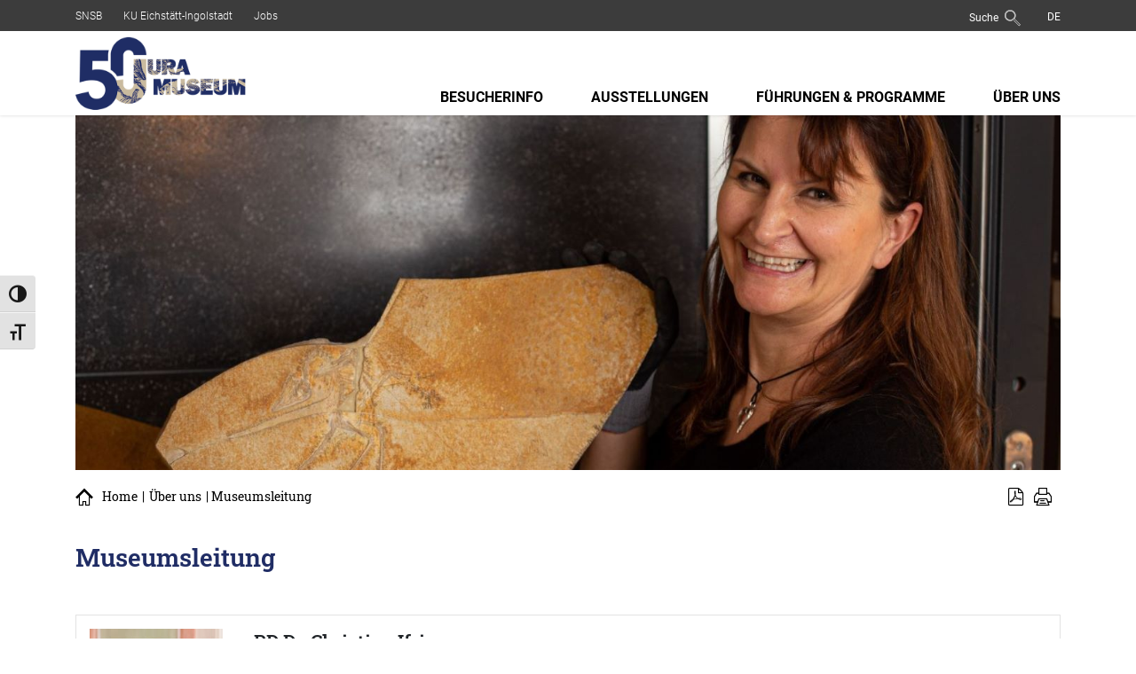

--- FILE ---
content_type: text/html; charset=UTF-8
request_url: https://www.jura-museum.de/ueber-uns/museumsleitung/
body_size: 11387
content:
<!doctype html>  

<!--[if lt IE 7]><html lang="de-DE" class="no-js lt-ie9 lt-ie8 lt-ie7"> <![endif]-->
<!--[if (IE 7)&!(IEMobile)]><html lang="de-DE" class="no-js lt-ie9 lt-ie8"><![endif]-->
<!--[if (IE 8)&!(IEMobile)]><html lang="de-DE" class="no-js lt-ie9"><![endif]-->
<!--[if gt IE 8]><!--> <html lang="de" class="no-js"> <!--<![endif]-->
	
	<head>
		<meta charset="utf-8">
        <meta name='robots' content='max-image-preview:large' />
<link rel="alternate" hreflang="de" href="https://www.jura-museum.de/ueber-uns/museumsleitung/" />
<link rel="alternate" hreflang="x-default" href="https://www.jura-museum.de/ueber-uns/museumsleitung/" />
<link rel="alternate" type="application/rss+xml" title="Jura-Museum Eichstätt &raquo; Feed" href="https://www.jura-museum.de/feed/" />
<link rel="alternate" type="application/rss+xml" title="Jura-Museum Eichstätt &raquo; Kommentar-Feed" href="https://www.jura-museum.de/comments/feed/" />
<link rel="alternate" title="oEmbed (JSON)" type="application/json+oembed" href="https://www.jura-museum.de/wp-json/oembed/1.0/embed?url=https%3A%2F%2Fwww.jura-museum.de%2Fueber-uns%2Fmuseumsleitung%2F" />
<link rel="alternate" title="oEmbed (XML)" type="text/xml+oembed" href="https://www.jura-museum.de/wp-json/oembed/1.0/embed?url=https%3A%2F%2Fwww.jura-museum.de%2Fueber-uns%2Fmuseumsleitung%2F&#038;format=xml" />
<style id='wp-img-auto-sizes-contain-inline-css' type='text/css'>
img:is([sizes=auto i],[sizes^="auto," i]){contain-intrinsic-size:3000px 1500px}
/*# sourceURL=wp-img-auto-sizes-contain-inline-css */
</style>
<link rel='stylesheet' id='sdm-styles-css' href='https://www.jura-museum.de/wp-content/plugins/simple-download-monitor/css/sdm_wp_styles.css?ver=6.9' type='text/css' media='all' />
<style id='wp-emoji-styles-inline-css' type='text/css'>

	img.wp-smiley, img.emoji {
		display: inline !important;
		border: none !important;
		box-shadow: none !important;
		height: 1em !important;
		width: 1em !important;
		margin: 0 0.07em !important;
		vertical-align: -0.1em !important;
		background: none !important;
		padding: 0 !important;
	}
/*# sourceURL=wp-emoji-styles-inline-css */
</style>
<link rel='stylesheet' id='wp-block-library-css' href='https://www.jura-museum.de/wp-includes/css/dist/block-library/style.min.css?ver=6.9' type='text/css' media='all' />
<style id='global-styles-inline-css' type='text/css'>
:root{--wp--preset--aspect-ratio--square: 1;--wp--preset--aspect-ratio--4-3: 4/3;--wp--preset--aspect-ratio--3-4: 3/4;--wp--preset--aspect-ratio--3-2: 3/2;--wp--preset--aspect-ratio--2-3: 2/3;--wp--preset--aspect-ratio--16-9: 16/9;--wp--preset--aspect-ratio--9-16: 9/16;--wp--preset--color--black: #000000;--wp--preset--color--cyan-bluish-gray: #abb8c3;--wp--preset--color--white: #ffffff;--wp--preset--color--pale-pink: #f78da7;--wp--preset--color--vivid-red: #cf2e2e;--wp--preset--color--luminous-vivid-orange: #ff6900;--wp--preset--color--luminous-vivid-amber: #fcb900;--wp--preset--color--light-green-cyan: #7bdcb5;--wp--preset--color--vivid-green-cyan: #00d084;--wp--preset--color--pale-cyan-blue: #8ed1fc;--wp--preset--color--vivid-cyan-blue: #0693e3;--wp--preset--color--vivid-purple: #9b51e0;--wp--preset--gradient--vivid-cyan-blue-to-vivid-purple: linear-gradient(135deg,rgb(6,147,227) 0%,rgb(155,81,224) 100%);--wp--preset--gradient--light-green-cyan-to-vivid-green-cyan: linear-gradient(135deg,rgb(122,220,180) 0%,rgb(0,208,130) 100%);--wp--preset--gradient--luminous-vivid-amber-to-luminous-vivid-orange: linear-gradient(135deg,rgb(252,185,0) 0%,rgb(255,105,0) 100%);--wp--preset--gradient--luminous-vivid-orange-to-vivid-red: linear-gradient(135deg,rgb(255,105,0) 0%,rgb(207,46,46) 100%);--wp--preset--gradient--very-light-gray-to-cyan-bluish-gray: linear-gradient(135deg,rgb(238,238,238) 0%,rgb(169,184,195) 100%);--wp--preset--gradient--cool-to-warm-spectrum: linear-gradient(135deg,rgb(74,234,220) 0%,rgb(151,120,209) 20%,rgb(207,42,186) 40%,rgb(238,44,130) 60%,rgb(251,105,98) 80%,rgb(254,248,76) 100%);--wp--preset--gradient--blush-light-purple: linear-gradient(135deg,rgb(255,206,236) 0%,rgb(152,150,240) 100%);--wp--preset--gradient--blush-bordeaux: linear-gradient(135deg,rgb(254,205,165) 0%,rgb(254,45,45) 50%,rgb(107,0,62) 100%);--wp--preset--gradient--luminous-dusk: linear-gradient(135deg,rgb(255,203,112) 0%,rgb(199,81,192) 50%,rgb(65,88,208) 100%);--wp--preset--gradient--pale-ocean: linear-gradient(135deg,rgb(255,245,203) 0%,rgb(182,227,212) 50%,rgb(51,167,181) 100%);--wp--preset--gradient--electric-grass: linear-gradient(135deg,rgb(202,248,128) 0%,rgb(113,206,126) 100%);--wp--preset--gradient--midnight: linear-gradient(135deg,rgb(2,3,129) 0%,rgb(40,116,252) 100%);--wp--preset--font-size--small: 13px;--wp--preset--font-size--medium: 20px;--wp--preset--font-size--large: 36px;--wp--preset--font-size--x-large: 42px;--wp--preset--spacing--20: 0.44rem;--wp--preset--spacing--30: 0.67rem;--wp--preset--spacing--40: 1rem;--wp--preset--spacing--50: 1.5rem;--wp--preset--spacing--60: 2.25rem;--wp--preset--spacing--70: 3.38rem;--wp--preset--spacing--80: 5.06rem;--wp--preset--shadow--natural: 6px 6px 9px rgba(0, 0, 0, 0.2);--wp--preset--shadow--deep: 12px 12px 50px rgba(0, 0, 0, 0.4);--wp--preset--shadow--sharp: 6px 6px 0px rgba(0, 0, 0, 0.2);--wp--preset--shadow--outlined: 6px 6px 0px -3px rgb(255, 255, 255), 6px 6px rgb(0, 0, 0);--wp--preset--shadow--crisp: 6px 6px 0px rgb(0, 0, 0);}:where(.is-layout-flex){gap: 0.5em;}:where(.is-layout-grid){gap: 0.5em;}body .is-layout-flex{display: flex;}.is-layout-flex{flex-wrap: wrap;align-items: center;}.is-layout-flex > :is(*, div){margin: 0;}body .is-layout-grid{display: grid;}.is-layout-grid > :is(*, div){margin: 0;}:where(.wp-block-columns.is-layout-flex){gap: 2em;}:where(.wp-block-columns.is-layout-grid){gap: 2em;}:where(.wp-block-post-template.is-layout-flex){gap: 1.25em;}:where(.wp-block-post-template.is-layout-grid){gap: 1.25em;}.has-black-color{color: var(--wp--preset--color--black) !important;}.has-cyan-bluish-gray-color{color: var(--wp--preset--color--cyan-bluish-gray) !important;}.has-white-color{color: var(--wp--preset--color--white) !important;}.has-pale-pink-color{color: var(--wp--preset--color--pale-pink) !important;}.has-vivid-red-color{color: var(--wp--preset--color--vivid-red) !important;}.has-luminous-vivid-orange-color{color: var(--wp--preset--color--luminous-vivid-orange) !important;}.has-luminous-vivid-amber-color{color: var(--wp--preset--color--luminous-vivid-amber) !important;}.has-light-green-cyan-color{color: var(--wp--preset--color--light-green-cyan) !important;}.has-vivid-green-cyan-color{color: var(--wp--preset--color--vivid-green-cyan) !important;}.has-pale-cyan-blue-color{color: var(--wp--preset--color--pale-cyan-blue) !important;}.has-vivid-cyan-blue-color{color: var(--wp--preset--color--vivid-cyan-blue) !important;}.has-vivid-purple-color{color: var(--wp--preset--color--vivid-purple) !important;}.has-black-background-color{background-color: var(--wp--preset--color--black) !important;}.has-cyan-bluish-gray-background-color{background-color: var(--wp--preset--color--cyan-bluish-gray) !important;}.has-white-background-color{background-color: var(--wp--preset--color--white) !important;}.has-pale-pink-background-color{background-color: var(--wp--preset--color--pale-pink) !important;}.has-vivid-red-background-color{background-color: var(--wp--preset--color--vivid-red) !important;}.has-luminous-vivid-orange-background-color{background-color: var(--wp--preset--color--luminous-vivid-orange) !important;}.has-luminous-vivid-amber-background-color{background-color: var(--wp--preset--color--luminous-vivid-amber) !important;}.has-light-green-cyan-background-color{background-color: var(--wp--preset--color--light-green-cyan) !important;}.has-vivid-green-cyan-background-color{background-color: var(--wp--preset--color--vivid-green-cyan) !important;}.has-pale-cyan-blue-background-color{background-color: var(--wp--preset--color--pale-cyan-blue) !important;}.has-vivid-cyan-blue-background-color{background-color: var(--wp--preset--color--vivid-cyan-blue) !important;}.has-vivid-purple-background-color{background-color: var(--wp--preset--color--vivid-purple) !important;}.has-black-border-color{border-color: var(--wp--preset--color--black) !important;}.has-cyan-bluish-gray-border-color{border-color: var(--wp--preset--color--cyan-bluish-gray) !important;}.has-white-border-color{border-color: var(--wp--preset--color--white) !important;}.has-pale-pink-border-color{border-color: var(--wp--preset--color--pale-pink) !important;}.has-vivid-red-border-color{border-color: var(--wp--preset--color--vivid-red) !important;}.has-luminous-vivid-orange-border-color{border-color: var(--wp--preset--color--luminous-vivid-orange) !important;}.has-luminous-vivid-amber-border-color{border-color: var(--wp--preset--color--luminous-vivid-amber) !important;}.has-light-green-cyan-border-color{border-color: var(--wp--preset--color--light-green-cyan) !important;}.has-vivid-green-cyan-border-color{border-color: var(--wp--preset--color--vivid-green-cyan) !important;}.has-pale-cyan-blue-border-color{border-color: var(--wp--preset--color--pale-cyan-blue) !important;}.has-vivid-cyan-blue-border-color{border-color: var(--wp--preset--color--vivid-cyan-blue) !important;}.has-vivid-purple-border-color{border-color: var(--wp--preset--color--vivid-purple) !important;}.has-vivid-cyan-blue-to-vivid-purple-gradient-background{background: var(--wp--preset--gradient--vivid-cyan-blue-to-vivid-purple) !important;}.has-light-green-cyan-to-vivid-green-cyan-gradient-background{background: var(--wp--preset--gradient--light-green-cyan-to-vivid-green-cyan) !important;}.has-luminous-vivid-amber-to-luminous-vivid-orange-gradient-background{background: var(--wp--preset--gradient--luminous-vivid-amber-to-luminous-vivid-orange) !important;}.has-luminous-vivid-orange-to-vivid-red-gradient-background{background: var(--wp--preset--gradient--luminous-vivid-orange-to-vivid-red) !important;}.has-very-light-gray-to-cyan-bluish-gray-gradient-background{background: var(--wp--preset--gradient--very-light-gray-to-cyan-bluish-gray) !important;}.has-cool-to-warm-spectrum-gradient-background{background: var(--wp--preset--gradient--cool-to-warm-spectrum) !important;}.has-blush-light-purple-gradient-background{background: var(--wp--preset--gradient--blush-light-purple) !important;}.has-blush-bordeaux-gradient-background{background: var(--wp--preset--gradient--blush-bordeaux) !important;}.has-luminous-dusk-gradient-background{background: var(--wp--preset--gradient--luminous-dusk) !important;}.has-pale-ocean-gradient-background{background: var(--wp--preset--gradient--pale-ocean) !important;}.has-electric-grass-gradient-background{background: var(--wp--preset--gradient--electric-grass) !important;}.has-midnight-gradient-background{background: var(--wp--preset--gradient--midnight) !important;}.has-small-font-size{font-size: var(--wp--preset--font-size--small) !important;}.has-medium-font-size{font-size: var(--wp--preset--font-size--medium) !important;}.has-large-font-size{font-size: var(--wp--preset--font-size--large) !important;}.has-x-large-font-size{font-size: var(--wp--preset--font-size--x-large) !important;}
/*# sourceURL=global-styles-inline-css */
</style>

<style id='classic-theme-styles-inline-css' type='text/css'>
/*! This file is auto-generated */
.wp-block-button__link{color:#fff;background-color:#32373c;border-radius:9999px;box-shadow:none;text-decoration:none;padding:calc(.667em + 2px) calc(1.333em + 2px);font-size:1.125em}.wp-block-file__button{background:#32373c;color:#fff;text-decoration:none}
/*# sourceURL=/wp-includes/css/classic-themes.min.css */
</style>
<link rel='stylesheet' id='pdfprnt_frontend-css' href='https://www.jura-museum.de/wp-content/plugins/pdf-print/css/frontend.css?ver=2.4.5' type='text/css' media='all' />
<link rel='stylesheet' id='ui-font-css' href='https://www.jura-museum.de/wp-content/plugins/wp-accessibility/toolbar/fonts/css/a11y-toolbar.css?ver=2.2.6' type='text/css' media='all' />
<link rel='stylesheet' id='wpa-toolbar-css' href='https://www.jura-museum.de/wp-content/plugins/wp-accessibility/toolbar/css/a11y.css?ver=2.2.6' type='text/css' media='all' />
<link rel='stylesheet' id='ui-fontsize.css-css' href='https://www.jura-museum.de/wp-content/plugins/wp-accessibility/toolbar/css/a11y-fontsize-alt.css?ver=2.2.6' type='text/css' media='all' />
<style id='ui-fontsize.css-inline-css' type='text/css'>
html { --wpa-font-size: 150%; }
/*# sourceURL=ui-fontsize.css-inline-css */
</style>
<link rel='stylesheet' id='wpa-style-css' href='https://www.jura-museum.de/wp-content/plugins/wp-accessibility/css/wpa-style.css?ver=2.2.6' type='text/css' media='all' />
<style id='wpa-style-inline-css' type='text/css'>
:root { --admin-bar-top : 7px; }
/*# sourceURL=wpa-style-inline-css */
</style>
<link rel='stylesheet' id='wpml-menu-item-0-css' href='https://www.jura-museum.de/wp-content/plugins/sitepress-multilingual-cms/templates/language-switchers/menu-item/style.min.css?ver=1' type='text/css' media='all' />
<link rel='stylesheet' id='borlabs-cookie-custom-css' href='https://www.jura-museum.de/wp-content/cache/borlabs-cookie/1/borlabs-cookie-1-de.css?ver=3.3.23-31' type='text/css' media='all' />
<script type="text/javascript" src="https://www.jura-museum.de/wp-includes/js/jquery/jquery.min.js?ver=3.7.1" id="jquery-core-js"></script>
<script type="text/javascript" src="https://www.jura-museum.de/wp-includes/js/jquery/jquery-migrate.min.js?ver=3.4.1" id="jquery-migrate-js"></script>
<script type="text/javascript" id="sdm-scripts-js-extra">
/* <![CDATA[ */
var sdm_ajax_script = {"ajaxurl":"https://www.jura-museum.de/wp-admin/admin-ajax.php"};
//# sourceURL=sdm-scripts-js-extra
/* ]]> */
</script>
<script type="text/javascript" src="https://www.jura-museum.de/wp-content/plugins/simple-download-monitor/js/sdm_wp_scripts.js?ver=6.9" id="sdm-scripts-js"></script>
<script data-no-optimize="1" data-no-minify="1" data-cfasync="false" type="text/javascript" src="https://www.jura-museum.de/wp-content/cache/borlabs-cookie/1/borlabs-cookie-config-de.json.js?ver=3.3.23-33" id="borlabs-cookie-config-js"></script>
<script data-no-optimize="1" data-no-minify="1" data-cfasync="false" type="text/javascript" src="https://www.jura-museum.de/wp-content/plugins/borlabs-cookie/assets/javascript/borlabs-cookie-prioritize.min.js?ver=3.3.23" id="borlabs-cookie-prioritize-js"></script>
<link rel="https://api.w.org/" href="https://www.jura-museum.de/wp-json/" /><link rel="alternate" title="JSON" type="application/json" href="https://www.jura-museum.de/wp-json/wp/v2/pages/743" /><link rel="EditURI" type="application/rsd+xml" title="RSD" href="https://www.jura-museum.de/xmlrpc.php?rsd" />
<meta name="generator" content="WordPress 6.9" />
<link rel="canonical" href="https://www.jura-museum.de/ueber-uns/museumsleitung/" />
<link rel='shortlink' href='https://www.jura-museum.de/?p=743' />
<meta name="generator" content="WPML ver:4.8.6 stt:1,3;" />
		
		<title>
            Jura-Museum Eichstätt &raquo; Museumsleitung        </title>

        <meta property="og:title" content="Jura-Museum Eichstätt &raquo; Museumsleitung">
        <meta property="og:description" content="Das Jura-Museum ist das zweitgrößte Naturkundemuseum Bayerns – und sicher das am schönsten gelegene: In den Räumen der Eichstätter Willibaldsburg hoch über dem Altmühltal bietet es wunderbare Aussichten auf die Region, die für ihre hervorragend erhaltenen Fossilien aus der Jurazeit weltberühmt ist. Der Schwerpunkt der Ausstellung liegt daher auf den Fossilien der Solnhofener Plattenkalke, die durch die intensive Steinbruchtätigkeit in der Region zutage gefördert worden sind.">
        <meta property="og:image" content="">
		
		<meta http-equiv="X-UA-Compatible" content="IE=edge">
		
		<!-- mobile meta (hooray!) -->
		<meta name="HandheldFriendly" content="True">
		<meta name="MobileOptimized" content="320">

		<meta name="description" content="Das Jura-Museum ist das zweitgrößte Naturkundemuseum Bayerns – und sicher das am schönsten gelegene: In den Räumen der Eichstätter Willibaldsburg hoch über dem Altmühltal bietet es wunderbare Aussichten auf die Region, die für ihre hervorragend erhaltenen Fossilien aus der Jurazeit weltberühmt ist. Der Schwerpunkt der Ausstellung liegt daher auf den Fossilien der Solnhofener Plattenkalke, die durch die intensive Steinbruchtätigkeit in der Region zutage gefördert worden sind." />
		<meta name="viewport" content="width=device-width, initial-scale=1.0, user-scalable=no, maximum-scale=1.0"/>
				
		<link rel="pingback" href="https://www.jura-museum.de/xmlrpc.php">

        <link rel="stylesheet" href="https://www.jura-museum.de/wp-content/themes/snsb/css/icons/style.css">
        <link rel="stylesheet" href="https://www.jura-museum.de/wp-content/themes/snsb/css/styles.css">
        <style>
    /*.calendar-container .clndr .clndr-controls .month,*/
    .page-content-title,
    .content-slide-text h2,
    .content-slide-text h3,
    .content-slide-text h4,
    .blog-text h1, 
    .blog-text h2, 
    .blog-text h3, 
    .blog-text h4, 
    .blog-text h5, 
    .blog-text h6{
        color:#202d65;
    }

    .header-box,
    .post-date{
        background-color:rgba(32, 45, 101,0.85);
    }

    .current-menu-btn{
        border-left:2px solid #202d65;
    }
</style><style>
    a,
    a:hover, a:active, a:focus,
    .toggle-mobile-navigation:hover,
    .toggle-sub:hover,
    .toggle-subend:hover,
    .mobile-navigation .menu>li>a:hover,
    .mobile-navigation .menu>li>.sub-menu>li>a:hover,
    .mobile-navigation .menu>li>.sub-menu>li>.sub-menu>li>a:hover,
    #overwrite .tribe-events-c-ical__link:hover,
    #overwrite .tribe-events .tribe-events-calendar-month__day--current .tribe-events-calendar-month__day-date, 
    #overwrite .tribe-events .tribe-events-calendar-month__day--current .tribe-events-calendar-month__day-date-lin {
        color: #3399cc;
    }

    .navigation-tile:hover,
    .navigation-tiles a:focus .navigation-tile,
    .navigation-tile-border,
    #overwrite .tribe-events .tribe-events-calendar-month__day-cell--selected, 
    #overwrite .tribe-events .tribe-events-calendar-month__day-cell--selected:focus, 
    #overwrite .tribe-events .tribe-events-calendar-month__day-cell--selected:hover,
    .btn-filter,
    .end-button .btn{
        background-color:#3399cc;
    }

    .archive-btn-line .archive-btn,
    .filter-box{
        border:1px solid #3399cc;
    }

    .btn,
    #overwrite .sdm_download,
    #overwrite .gform_button.button{
        border-left: 2px solid #3399cc;
    }

    .additional-content-line{
        border-top:3px solid #3399cc;
    }

    #overwrite .tribe-events-c-ical__link,
    #overwrite .tribe-events-cal-links .tribe-events-gcal, 
    #overwrite .tribe-events-cal-links .tribe-events-ical{
        border-left: 2px solid #3399cc;
        color:#3399cc;
    }

/*    #overwrite .header-day{
        background-color:#3399cc;
    }*/
</style>        <link rel="shortcut icon" href="https://www.jura-museum.de/wp-content/uploads/2022/03/6942a55f.png">
	</head>
    <body id="overwrite" class="wp-singular page-template page-template-page-staff page-template-page-staff-php page page-id-743 page-child parent-pageid-143 wp-theme-snsb">
        <!--[if lt IE 7]>
            <p class="chromeframe">You are using an <strong>outdated</strong> browser. Please <a href="http://browsehappy.com/">upgrade your browser</a> or <a href="http://www.google.com/chromeframe/?redirect=true">activate Google Chrome Frame</a> to improve your experience.</p>
        <![endif]-->  
        <a class="skip-to-content-link" href="#main-content"> Zum Inhalt </a>
        <header class="header section" id="header">
            <div class="line-one">
            	<div class="container">
            		<div class="header-elements">
            			<div class="additional-navigation">
                            <div class="menu-zusatzmenue-container"><ul id="menu-zusatzmenue" class="menu"><li id="menu-item-388" class="menu-item menu-item-type-custom menu-item-object-custom menu-item-388"><a href="https://snsb.de">SNSB</a></li>
<li id="menu-item-389" class="menu-item menu-item-type-custom menu-item-object-custom menu-item-389"><a href="https://www.ku.de/">KU Eichstätt-Ingolstadt</a></li>
<li id="menu-item-390" class="menu-item menu-item-type-custom menu-item-object-custom menu-item-390"><a href="https://snsb.de/ueber-uns/jobs/">Jobs</a></li>
</ul></div>                        </div>
                        <div class="advanced-navigations">
                            <div class="user-navigation">
                                <div class="menu-usermenue-container">
                                    <ul id="menu-usermenue" class="menu">
                                        <li class="overlay-link-trigger menu-item" data-overlay="overlay-box-2" tabindex="0">
                                            <span class="pseudo-a">
                                                Suche <span class="icon icon-lupe"></span>
                                            </span>
                                        </li>
                                                                            </ul>
                                </div>
                            </div>
                            <div class="language-navigation">
                                <div class="menu-sprachenmenue-container"><ul id="menu-sprachenmenue" class="menu"><li id="menu-item-wpml-ls-4-de" class="menu-item wpml-ls-slot-4 wpml-ls-item wpml-ls-item-de wpml-ls-current-language wpml-ls-menu-item wpml-ls-first-item wpml-ls-last-item menu-item-type-wpml_ls_menu_item menu-item-object-wpml_ls_menu_item menu-item-wpml-ls-4-de"><a href="https://www.jura-museum.de/ueber-uns/museumsleitung/" role="menuitem"><span class="wpml-ls-display">Deutsch</span></a></li>
</ul></div>                            </div>
                        </div>
            		</div>
            	</div>
            </div>
            <div class="line-two">
            	<div class="container">
            		<div class="header-elements">
            			<div class="logo logo-snsb">
                            <a href="/" tabindex="1" accesskey="0">
                            	<img src="https://www.jura-museum.de/wp-content/uploads/2026/01/585f1276.png" class="normal-logo" title="" alt="Logo der Seite"/>
                            </a>
                        </div>
                        <div class="main-navigation d-lg-block d-none">
                            <div class="menu-hauptmenue-container"><ul id="menu-hauptmenue" class="menu"><li id="menu-item-154" class="advanced-menu-item menu-item menu-item-type-post_type menu-item-object-page menu-item-has-children menu-item-154"><a href="https://www.jura-museum.de/besucherinfo/">Besucherinfo</a>
<ul class="sub-menu">
	<li id="menu-item-277" class="menu-item menu-item-type-post_type menu-item-object-post menu-item-277"><a href="https://www.jura-museum.de/oeffnungszeiten-tickets/">Öffnungszeiten &#038; Tickets</a></li>
	<li id="menu-item-276" class="menu-item menu-item-type-post_type menu-item-object-post menu-item-276"><a href="https://www.jura-museum.de/anreise-kontakt/">Anreise &#038; Kontakt</a></li>
	<li id="menu-item-977" class="menu-item menu-item-type-post_type menu-item-object-page menu-item-977"><a href="https://www.jura-museum.de/aktuelles/">Aktuelles</a></li>
	<li id="menu-item-1183" class="menu-item menu-item-type-post_type menu-item-object-page menu-item-1183"><a href="https://www.jura-museum.de/kalender/">Kalender</a></li>
</ul>
</li>
<li id="menu-item-153" class="advanced-menu-item menu-item menu-item-type-post_type menu-item-object-page menu-item-has-children menu-item-153"><a href="https://www.jura-museum.de/ausstellungen/">Ausstellungen</a>
<ul class="sub-menu">
	<li id="menu-item-294" class="menu-item menu-item-type-post_type menu-item-object-post menu-item-294"><a href="https://www.jura-museum.de/zeitreise-ins-jura-meer/">Dauerausstellung und Aquarien</a></li>
	<li id="menu-item-293" class="menu-item menu-item-type-post_type menu-item-object-post menu-item-293"><a href="https://www.jura-museum.de/sonderausstellungen/">Sonderausstellungen</a></li>
	<li id="menu-item-1182" class="menu-item menu-item-type-post_type menu-item-object-page menu-item-1182"><a href="https://www.jura-museum.de/kalender/">Kalender</a></li>
</ul>
</li>
<li id="menu-item-152" class="advanced-menu-item menu-item menu-item-type-post_type menu-item-object-page menu-item-has-children menu-item-152"><a href="https://www.jura-museum.de/fuehrungen-programme/">Führungen &#038; Programme</a>
<ul class="sub-menu">
	<li id="menu-item-247" class="menu-item menu-item-type-post_type menu-item-object-post menu-item-247"><a href="https://www.jura-museum.de/fuehrungen/">Führungen</a></li>
	<li id="menu-item-245" class="menu-item menu-item-type-post_type menu-item-object-post menu-item-245"><a href="https://www.jura-museum.de/workshops/">Workshops</a></li>
	<li id="menu-item-246" class="menu-item menu-item-type-post_type menu-item-object-post menu-item-246"><a href="https://www.jura-museum.de/kindergeburtstag/">Kindergeburtstag</a></li>
	<li id="menu-item-1704" class="menu-item menu-item-type-post_type menu-item-object-page menu-item-1704"><a href="https://www.jura-museum.de/vortragsreihe-uebersicht/">50 Jahre Jura-Museum &#8211; Veranstaltungen</a></li>
	<li id="menu-item-249" class="menu-item menu-item-type-post_type menu-item-object-post menu-item-249"><a href="https://www.jura-museum.de/hoerspiel/">Hörspiel – Zeitreise ins Jura-Meer</a></li>
</ul>
</li>
<li id="menu-item-155" class="advanced-menu-item menu-item menu-item-type-post_type menu-item-object-page current-page-ancestor current-menu-ancestor current-page-parent current_page_ancestor menu-item-has-children menu-item-155"><a href="https://www.jura-museum.de/ueber-uns/">Über uns</a>
<ul class="sub-menu">
	<li id="menu-item-164" class="menu-item menu-item-type-post_type menu-item-object-page current-menu-ancestor current-menu-parent current_page_parent current_page_ancestor menu-item-has-children menu-item-164"><a href="https://www.jura-museum.de/ueber-uns/mitarbeiter/">Team</a>
	<ul class="sub-menu">
		<li id="menu-item-746" class="menu-item menu-item-type-post_type menu-item-object-page current-menu-item page_item page-item-743 current_page_item menu-item-746"><a href="https://www.jura-museum.de/ueber-uns/museumsleitung/" aria-current="page">Museumsleitung</a></li>
		<li id="menu-item-501" class="menu-item menu-item-type-post_type menu-item-object-page menu-item-501"><a href="https://www.jura-museum.de/ueber-uns/ehrenamtliche-mitarbeit/">Ehrenamtliche Mitarbeit</a></li>
	</ul>
</li>
	<li id="menu-item-274" class="menu-item menu-item-type-post_type menu-item-object-page menu-item-274"><a href="https://www.jura-museum.de/ueber-uns/sammlung/">Sammlung</a></li>
	<li id="menu-item-273" class="menu-item menu-item-type-post_type menu-item-object-page menu-item-273"><a href="https://www.jura-museum.de/ueber-uns/forschung/">Forschung</a></li>
	<li id="menu-item-271" class="menu-item menu-item-type-post_type menu-item-object-page menu-item-271"><a href="https://www.jura-museum.de/ueber-uns/presse/">Presse</a></li>
	<li id="menu-item-272" class="menu-item menu-item-type-post_type menu-item-object-page menu-item-272"><a href="https://www.jura-museum.de/ueber-uns/foerderverein/">Förderverein</a></li>
	<li id="menu-item-270" class="menu-item menu-item-type-post_type menu-item-object-page menu-item-270"><a href="https://www.jura-museum.de/ueber-uns/zeitschrift-archaeopteryx/">Zeitschrift Archaeopteryx</a></li>
</ul>
</li>
</ul></div>                        </div>
                        <div class="toggle-mobile-navigation d-lg-none d-flex" title="Hauptmenü">
                            <span class="icon icon-menu7"></span>
                        </div> 
            		</div>
            	</div>
            </div>
            <div class="mobile-navigation d-lg-none d-block">
                <div class="container mobile-navigation-container">
                    <div class="menu-hauptmenue-container"><ul id="menu-hauptmenue-1" class="menu"><li class="advanced-menu-item menu-item menu-item-type-post_type menu-item-object-page menu-item-has-children menu-item-154"><a href="https://www.jura-museum.de/besucherinfo/">Besucherinfo</a>
<ul class="sub-menu">
	<li class="menu-item menu-item-type-post_type menu-item-object-post menu-item-277"><a href="https://www.jura-museum.de/oeffnungszeiten-tickets/">Öffnungszeiten &#038; Tickets</a></li>
	<li class="menu-item menu-item-type-post_type menu-item-object-post menu-item-276"><a href="https://www.jura-museum.de/anreise-kontakt/">Anreise &#038; Kontakt</a></li>
	<li class="menu-item menu-item-type-post_type menu-item-object-page menu-item-977"><a href="https://www.jura-museum.de/aktuelles/">Aktuelles</a></li>
	<li class="menu-item menu-item-type-post_type menu-item-object-page menu-item-1183"><a href="https://www.jura-museum.de/kalender/">Kalender</a></li>
</ul>
</li>
<li class="advanced-menu-item menu-item menu-item-type-post_type menu-item-object-page menu-item-has-children menu-item-153"><a href="https://www.jura-museum.de/ausstellungen/">Ausstellungen</a>
<ul class="sub-menu">
	<li class="menu-item menu-item-type-post_type menu-item-object-post menu-item-294"><a href="https://www.jura-museum.de/zeitreise-ins-jura-meer/">Dauerausstellung und Aquarien</a></li>
	<li class="menu-item menu-item-type-post_type menu-item-object-post menu-item-293"><a href="https://www.jura-museum.de/sonderausstellungen/">Sonderausstellungen</a></li>
	<li class="menu-item menu-item-type-post_type menu-item-object-page menu-item-1182"><a href="https://www.jura-museum.de/kalender/">Kalender</a></li>
</ul>
</li>
<li class="advanced-menu-item menu-item menu-item-type-post_type menu-item-object-page menu-item-has-children menu-item-152"><a href="https://www.jura-museum.de/fuehrungen-programme/">Führungen &#038; Programme</a>
<ul class="sub-menu">
	<li class="menu-item menu-item-type-post_type menu-item-object-post menu-item-247"><a href="https://www.jura-museum.de/fuehrungen/">Führungen</a></li>
	<li class="menu-item menu-item-type-post_type menu-item-object-post menu-item-245"><a href="https://www.jura-museum.de/workshops/">Workshops</a></li>
	<li class="menu-item menu-item-type-post_type menu-item-object-post menu-item-246"><a href="https://www.jura-museum.de/kindergeburtstag/">Kindergeburtstag</a></li>
	<li class="menu-item menu-item-type-post_type menu-item-object-page menu-item-1704"><a href="https://www.jura-museum.de/vortragsreihe-uebersicht/">50 Jahre Jura-Museum &#8211; Veranstaltungen</a></li>
	<li class="menu-item menu-item-type-post_type menu-item-object-post menu-item-249"><a href="https://www.jura-museum.de/hoerspiel/">Hörspiel – Zeitreise ins Jura-Meer</a></li>
</ul>
</li>
<li class="advanced-menu-item menu-item menu-item-type-post_type menu-item-object-page current-page-ancestor current-menu-ancestor current-page-parent current_page_ancestor menu-item-has-children menu-item-155"><a href="https://www.jura-museum.de/ueber-uns/">Über uns</a>
<ul class="sub-menu">
	<li class="menu-item menu-item-type-post_type menu-item-object-page current-menu-ancestor current-menu-parent current_page_parent current_page_ancestor menu-item-has-children menu-item-164"><a href="https://www.jura-museum.de/ueber-uns/mitarbeiter/">Team</a>
	<ul class="sub-menu">
		<li class="menu-item menu-item-type-post_type menu-item-object-page current-menu-item page_item page-item-743 current_page_item menu-item-746"><a href="https://www.jura-museum.de/ueber-uns/museumsleitung/" aria-current="page">Museumsleitung</a></li>
		<li class="menu-item menu-item-type-post_type menu-item-object-page menu-item-501"><a href="https://www.jura-museum.de/ueber-uns/ehrenamtliche-mitarbeit/">Ehrenamtliche Mitarbeit</a></li>
	</ul>
</li>
	<li class="menu-item menu-item-type-post_type menu-item-object-page menu-item-274"><a href="https://www.jura-museum.de/ueber-uns/sammlung/">Sammlung</a></li>
	<li class="menu-item menu-item-type-post_type menu-item-object-page menu-item-273"><a href="https://www.jura-museum.de/ueber-uns/forschung/">Forschung</a></li>
	<li class="menu-item menu-item-type-post_type menu-item-object-page menu-item-271"><a href="https://www.jura-museum.de/ueber-uns/presse/">Presse</a></li>
	<li class="menu-item menu-item-type-post_type menu-item-object-page menu-item-272"><a href="https://www.jura-museum.de/ueber-uns/foerderverein/">Förderverein</a></li>
	<li class="menu-item menu-item-type-post_type menu-item-object-page menu-item-270"><a href="https://www.jura-museum.de/ueber-uns/zeitschrift-archaeopteryx/">Zeitschrift Archaeopteryx</a></li>
</ul>
</li>
</ul></div>                    <hr>
                    <div class="menu-zusatzmenue-container"><ul id="menu-zusatzmenue-1" class="menu"><li class="menu-item menu-item-type-custom menu-item-object-custom menu-item-388"><a href="https://snsb.de">SNSB</a></li>
<li class="menu-item menu-item-type-custom menu-item-object-custom menu-item-389"><a href="https://www.ku.de/">KU Eichstätt-Ingolstadt</a></li>
<li class="menu-item menu-item-type-custom menu-item-object-custom menu-item-390"><a href="https://snsb.de/ueber-uns/jobs/">Jobs</a></li>
</ul></div>                    <div class="usermenu-mobile d-md-none d-block">
                        <hr>
                        <div class="menu-usermenue-container">
                            <ul class="menu">
                                <li class="overlay-link-trigger menu-item" data-overlay="overlay-box-2">
                                    <span class="pseudo-a">
                                        Suche <span class="icon icon-lupe"></span>
                                    </span>
                                </li>
                                                            </ul>
                        </div>
                        <hr>
                        <div class="menu-sprachenmenue-container"><ul id="menu-sprachenmenue-1" class="menu"><li class="menu-item wpml-ls-slot-4 wpml-ls-item wpml-ls-item-de wpml-ls-current-language wpml-ls-menu-item wpml-ls-first-item wpml-ls-last-item menu-item-type-wpml_ls_menu_item menu-item-object-wpml_ls_menu_item menu-item-wpml-ls-4-de"><a href="https://www.jura-museum.de/ueber-uns/museumsleitung/" role="menuitem"><span class="wpml-ls-display">Deutsch</span></a></li>
</ul></div>                    </div>
                </div>
            </div>
        </header>
        <div class="header-placeholder">
        </div>
        <div class="cosmic-overlay">
            <div class="container">
                                <div class="overlay-box" id="overlay-box-2">
                    <div class="toggle-overlay" tabindex="0">
                        <span class="icon icon-cross2"></span>
                    </div>
                    <div class="overlay-search-form">
                        <form method="GET" class="searchform custom-menu-searchform" action="/"> 
                            <div class="custom-search-elements"> 
                                <input type='hidden' name='lang' value='de' />                                <input type="text" class="custom-search-input" value="" name="s" id="s" placeholder="Suche nach ..."> 
                                <input type="submit" id="searchsubmit" value=""> 
                                <span class="icon icon-lupe submit-icon"></span> 
                            </div> 
                        </form> 
                    </div>
                </div>
                            </div>
        </div>
    	<div class="arrow-up-shell">
    		<span class="icon icon-arrow-up4"></span>
    	</div>
        <div class="container">
            <div class="header-img " id="page-header-img" style="background-image: url(https://www.jura-museum.de/wp-content/uploads/2022/03/b422309d.jpg);">
            </div>
        </div>
<div class="container">
	<div class="breadcrumbs">
		<span class="icon icon-home8"></span> 
		<a href="/">
			Home
		</a>
												| 
						<a href="https://www.jura-museum.de/ueber-uns/">
							Über uns						</a>
								| 
				Museumsleitung							<div class="pdf-tool">
						<div class="pdfprnt-buttons"><a href="https://www.jura-museum.de/ueber-uns/museumsleitung/?print=pdf" class="pdfprnt-button pdfprnt-button-pdf" target="_blank"><img src="https://www.jura-museum.de.devweb.mwn.de/wp-content/plugins/pdf-print/images/pdf.png" alt="image_pdf" title="PDF anzeigen" /></a></div>			            <!-- <a href="/wp-content/themes/snsb/pdfpagesgenerator.php?page_ids=743" target="_blank"><span class="icon icon-file-pdf"></span></a> -->
			        </div>
						<div class="print-tool">
		            <a href="javascript:window.print()"><span class="icon icon-printer"></span></a>
		        </div>
			</div>

	<div class="mobile-breadcrumbs">
			</div>
</div>	  
<script>
	var languageModifier = 'de';
	var showPage = '1';
</script>  	
	<section class="content" id="main-content">	
				
					<div class="main-content">	
		            	<div class="page-content editor">
							<div class="container">
								<div class="blog-text">
									<h1>
										Museumsleitung									</h1>
									<div class="pdfprnt-buttons pdfprnt-buttons-page pdfprnt-top-right"><a href="https://www.jura-museum.de/ueber-uns/museumsleitung/?print=pdf" class="pdfprnt-button pdfprnt-button-pdf" target="_blank"><img decoding="async" src="https://www.jura-museum.de.devweb.mwn.de/wp-content/plugins/pdf-print/images/pdf.png" alt="image_pdf" title="PDF anzeigen" /></a><a href="https://www.jura-museum.de/ueber-uns/museumsleitung/?print=print" class="pdfprnt-button pdfprnt-button-print" target="_blank"><img decoding="async" src="https://www.jura-museum.de.devweb.mwn.de/wp-content/plugins/pdf-print/images/print.png" alt="image_print" title="Inhalt drucken" /></a></div>
<div class="post-item item staff-item">
	<div class="row">
		<div class="col col-12 col-sm-4 col-md-3 col-lg-2">
			<div class="profil-image">
				<img width="150" height="150" src="https://www.jura-museum.de/wp-content/uploads/2022/02/5561b3a8-150x150.jpg" class="attachment-mini-size size-mini-size wp-post-image" alt="" decoding="async" srcset="https://www.jura-museum.de/wp-content/uploads/2022/02/5561b3a8-150x150.jpg 150w, https://www.jura-museum.de/wp-content/uploads/2022/02/5561b3a8-300x300.jpg 300w, https://www.jura-museum.de/wp-content/uploads/2022/02/5561b3a8-400x400.jpg 400w" sizes="(max-width: 150px) 100vw, 150px" />			</div>
		</div>
		<div class="col col-12 col-sm-8 col-md-9 col-lg-10">
			<div class="post-item-content item-content blog-text">
				<div class="post-item-header item-header">
        			<h3 class="post-item-title item-title">
        				PD Dr. Christina Ifrim        			</h3>
        			<div class="post-item-vita item-vita module-item-vita">
						Jura-Museum Eichstätt					</div>
				</div>
    			<div class="post-item-teaser item-teaser">
    				    						<p><strong>Wissenschaftliche Leitung, Forschung und Sammlung</strong></p>
    				
    						<strong>Telefon:</strong> +49  8421  60298-0<br>
    				    						<strong>Email:</strong> <a href="mailTo:christina.ifrim@jura-museum.de">christina.ifrim@jura-museum.de</a><br><br>
    				    			</div>
    			<div class="pl-10"></div>
    										<a href="https://www.jura-museum.de.devweb.mwn.de/?post_type=sektion-mitarbeiter&#038;p=409" class="btn btn-small">Publikationen C. Ifrim</a>
										<a href="https://www.jura-museum.de/sektion-mitarbeiter/pd-dr-christina-ifrim/" class="btn btn-small">Profil</a>
				    		</div>
    	</div>
	</div>
</div>
<div class="post-item item staff-item">
	<div class="row">
		<div class="col col-12 col-sm-4 col-md-3 col-lg-2">
			<div class="profil-image">
									<img src="https://www.jura-museum.de/wp-content/uploads/2022/03/e9935dac.jpg" style="opacity: 0.5" alt="Eduard Breitenhuber"/>
							</div>
		</div>
		<div class="col col-12 col-sm-8 col-md-9 col-lg-10">
			<div class="post-item-content item-content blog-text">
				<div class="post-item-header item-header">
        			<h3 class="post-item-title item-title">
        				Eduard Breitenhuber        			</h3>
        			<div class="post-item-vita item-vita module-item-vita">
						Jura-Museum Eichstätt					</div>
				</div>
    			<div class="post-item-teaser item-teaser">
    				    						<p><strong>Kommissarischer Geschäftsführer</strong></p>
    				
    						<strong>Telefon:</strong> +49 8421 93-21221<br>
    				    						<strong>Email:</strong> <a href="mailTo:gf-juramuseum@ku.de">gf-juramuseum@ku.de</a><br><br>
    										<p>
							Leiter der KU-Finanzabteilung						</p>
					    			</div>
    			<div class="pl-10"></div>
    			    		</div>
    	</div>
	</div>
</div>											<div class="pagination-item-list">
											   												</div>
																	</div>
							</div>
						</div>
											</div> 	 
			  
	</section>

			<footer class="footer section" id="footer">
				<div class="container">
					<div class="outro-navigation">
	                    <div class="menu-outromenue-container"><ul id="menu-outromenue" class="menu"><li id="menu-item-642" class="menu-item menu-item-type-post_type menu-item-object-page menu-item-642"><a href="https://www.jura-museum.de/impressum/">Impressum</a></li>
<li id="menu-item-641" class="menu-item menu-item-type-post_type menu-item-object-page menu-item-641"><a href="https://www.jura-museum.de/datenschutz/">Datenschutzerklärung</a></li>
<li id="menu-item-640" class="menu-item menu-item-type-post_type menu-item-object-page menu-item-640"><a href="https://www.jura-museum.de/barrierefreiheit/">Erklärung zur Barrierefreiheit</a></li>
</ul></div>	                </div>
	                			                <div class="social-navigation">
			                	<ul class="menu">
				                					                		<li>
				                			<a href="https://www.facebook.com/jura.museum" target="_blank">
				                				<span class="icon icon-facebook3"></span>
				                			</a>
				                		</li>
				                					                </ul>
			                </div>
			        			        <div class="footer-navigation">
	                    <div class="menu-hauptmenue-container"><ul id="menu-hauptmenue-2" class="menu"><li class="advanced-menu-item menu-item menu-item-type-post_type menu-item-object-page menu-item-has-children menu-item-154"><a href="https://www.jura-museum.de/besucherinfo/">Besucherinfo</a>
<ul class="sub-menu">
	<li class="menu-item menu-item-type-post_type menu-item-object-post menu-item-277"><a href="https://www.jura-museum.de/oeffnungszeiten-tickets/">Öffnungszeiten &#038; Tickets</a></li>
	<li class="menu-item menu-item-type-post_type menu-item-object-post menu-item-276"><a href="https://www.jura-museum.de/anreise-kontakt/">Anreise &#038; Kontakt</a></li>
	<li class="menu-item menu-item-type-post_type menu-item-object-page menu-item-977"><a href="https://www.jura-museum.de/aktuelles/">Aktuelles</a></li>
	<li class="menu-item menu-item-type-post_type menu-item-object-page menu-item-1183"><a href="https://www.jura-museum.de/kalender/">Kalender</a></li>
</ul>
</li>
<li class="advanced-menu-item menu-item menu-item-type-post_type menu-item-object-page menu-item-has-children menu-item-153"><a href="https://www.jura-museum.de/ausstellungen/">Ausstellungen</a>
<ul class="sub-menu">
	<li class="menu-item menu-item-type-post_type menu-item-object-post menu-item-294"><a href="https://www.jura-museum.de/zeitreise-ins-jura-meer/">Dauerausstellung und Aquarien</a></li>
	<li class="menu-item menu-item-type-post_type menu-item-object-post menu-item-293"><a href="https://www.jura-museum.de/sonderausstellungen/">Sonderausstellungen</a></li>
	<li class="menu-item menu-item-type-post_type menu-item-object-page menu-item-1182"><a href="https://www.jura-museum.de/kalender/">Kalender</a></li>
</ul>
</li>
<li class="advanced-menu-item menu-item menu-item-type-post_type menu-item-object-page menu-item-has-children menu-item-152"><a href="https://www.jura-museum.de/fuehrungen-programme/">Führungen &#038; Programme</a>
<ul class="sub-menu">
	<li class="menu-item menu-item-type-post_type menu-item-object-post menu-item-247"><a href="https://www.jura-museum.de/fuehrungen/">Führungen</a></li>
	<li class="menu-item menu-item-type-post_type menu-item-object-post menu-item-245"><a href="https://www.jura-museum.de/workshops/">Workshops</a></li>
	<li class="menu-item menu-item-type-post_type menu-item-object-post menu-item-246"><a href="https://www.jura-museum.de/kindergeburtstag/">Kindergeburtstag</a></li>
	<li class="menu-item menu-item-type-post_type menu-item-object-page menu-item-1704"><a href="https://www.jura-museum.de/vortragsreihe-uebersicht/">50 Jahre Jura-Museum &#8211; Veranstaltungen</a></li>
	<li class="menu-item menu-item-type-post_type menu-item-object-post menu-item-249"><a href="https://www.jura-museum.de/hoerspiel/">Hörspiel – Zeitreise ins Jura-Meer</a></li>
</ul>
</li>
<li class="advanced-menu-item menu-item menu-item-type-post_type menu-item-object-page current-page-ancestor current-menu-ancestor current-page-parent current_page_ancestor menu-item-has-children menu-item-155"><a href="https://www.jura-museum.de/ueber-uns/">Über uns</a>
<ul class="sub-menu">
	<li class="menu-item menu-item-type-post_type menu-item-object-page current-menu-ancestor current-menu-parent current_page_parent current_page_ancestor menu-item-has-children menu-item-164"><a href="https://www.jura-museum.de/ueber-uns/mitarbeiter/">Team</a>
	<ul class="sub-menu">
		<li class="menu-item menu-item-type-post_type menu-item-object-page current-menu-item page_item page-item-743 current_page_item menu-item-746"><a href="https://www.jura-museum.de/ueber-uns/museumsleitung/" aria-current="page">Museumsleitung</a></li>
		<li class="menu-item menu-item-type-post_type menu-item-object-page menu-item-501"><a href="https://www.jura-museum.de/ueber-uns/ehrenamtliche-mitarbeit/">Ehrenamtliche Mitarbeit</a></li>
	</ul>
</li>
	<li class="menu-item menu-item-type-post_type menu-item-object-page menu-item-274"><a href="https://www.jura-museum.de/ueber-uns/sammlung/">Sammlung</a></li>
	<li class="menu-item menu-item-type-post_type menu-item-object-page menu-item-273"><a href="https://www.jura-museum.de/ueber-uns/forschung/">Forschung</a></li>
	<li class="menu-item menu-item-type-post_type menu-item-object-page menu-item-271"><a href="https://www.jura-museum.de/ueber-uns/presse/">Presse</a></li>
	<li class="menu-item menu-item-type-post_type menu-item-object-page menu-item-272"><a href="https://www.jura-museum.de/ueber-uns/foerderverein/">Förderverein</a></li>
	<li class="menu-item menu-item-type-post_type menu-item-object-page menu-item-270"><a href="https://www.jura-museum.de/ueber-uns/zeitschrift-archaeopteryx/">Zeitschrift Archaeopteryx</a></li>
</ul>
</li>
</ul></div>	                </div>
	            </div>
			</footer> 
		<script type="speculationrules">
{"prefetch":[{"source":"document","where":{"and":[{"href_matches":"/*"},{"not":{"href_matches":["/wp-*.php","/wp-admin/*","/wp-content/uploads/*","/wp-content/*","/wp-content/plugins/*","/wp-content/themes/snsb/*","/*\\?(.+)"]}},{"not":{"selector_matches":"a[rel~=\"nofollow\"]"}},{"not":{"selector_matches":".no-prefetch, .no-prefetch a"}}]},"eagerness":"conservative"}]}
</script>
<script type="importmap" id="wp-importmap">
{"imports":{"borlabs-cookie-core":"https://www.jura-museum.de/wp-content/plugins/borlabs-cookie/assets/javascript/borlabs-cookie.min.js?ver=3.3.23"}}
</script>
<script type="module" src="https://www.jura-museum.de/wp-content/plugins/borlabs-cookie/assets/javascript/borlabs-cookie.min.js?ver=3.3.23" id="borlabs-cookie-core-js-module" data-cfasync="false" data-no-minify="1" data-no-optimize="1"></script>
<script type="module" src="https://www.jura-museum.de/wp-content/plugins/borlabs-cookie/assets/javascript/borlabs-cookie-legacy-backward-compatibility.min.js?ver=3.3.23" id="borlabs-cookie-legacy-backward-compatibility-js-module"></script>
<!--googleoff: all--><div data-nosnippet data-borlabs-cookie-consent-required='true' id='BorlabsCookieBox'></div><div id='BorlabsCookieWidget' class='brlbs-cmpnt-container'></div><!--googleon: all--><script type="text/javascript" id="wpa-toolbar-js-extra">
/* <![CDATA[ */
var wpatb = {"location":"body","is_rtl":"ltr","is_right":"default","responsive":"a11y-non-responsive","contrast":"Umschalten auf hohe Kontraste","grayscale":"Umschalten zu Graustufen","fontsize":"Schrift vergr\u00f6\u00dfern","custom_location":"standard-location","enable_grayscale":"false","enable_fontsize":"true","enable_contrast":"true"};
var wpa11y = {"path":"https://www.jura-museum.de/wp-content/themes/snsb/a11y-contrast.css?version=2.2.6"};
//# sourceURL=wpa-toolbar-js-extra
/* ]]> */
</script>
<script type="text/javascript" src="https://www.jura-museum.de/wp-content/plugins/wp-accessibility/js/wpa-toolbar.min.js?ver=2.2.6" id="wpa-toolbar-js" defer="defer" data-wp-strategy="defer"></script>
<script type="text/javascript" src="https://www.jura-museum.de/wp-content/themes/snsb/scripts/scripts.js?ver=6.9" id="main-js"></script>
<script type="text/javascript" id="wp-accessibility-js-extra">
/* <![CDATA[ */
var wpa = {"skiplinks":{"enabled":false,"output":""},"target":"1","tabindex":"1","underline":{"enabled":false,"target":"a"},"videos":"","dir":"ltr","lang":"de","titles":"1","labels":"1","wpalabels":{"s":"Search","author":"Name","email":"Email","url":"Website","comment":"Comment"},"alt":"","altSelector":".hentry img[alt]:not([alt=\"\"]), .comment-content img[alt]:not([alt=\"\"]), #content img[alt]:not([alt=\"\"]),.entry-content img[alt]:not([alt=\"\"])","current":"","errors":"","tracking":"1","ajaxurl":"https://www.jura-museum.de/wp-admin/admin-ajax.php","security":"b5ad582453","action":"wpa_stats_action","url":"https://www.jura-museum.de/ueber-uns/museumsleitung/","post_id":"743","continue":"","pause":"Pause video","play":"Play video","restUrl":"https://www.jura-museum.de/wp-json/wp/v2/media","ldType":"button","ldHome":"https://www.jura-museum.de","ldText":"\u003Cspan class=\"dashicons dashicons-media-text\" aria-hidden=\"true\"\u003E\u003C/span\u003E\u003Cspan class=\"screen-reader\"\u003ELange Beschreibung\u003C/span\u003E"};
//# sourceURL=wp-accessibility-js-extra
/* ]]> */
</script>
<script type="text/javascript" src="https://www.jura-museum.de/wp-content/plugins/wp-accessibility/js/wp-accessibility.min.js?ver=2.2.6" id="wp-accessibility-js" defer="defer" data-wp-strategy="defer"></script>
<script id="wp-emoji-settings" type="application/json">
{"baseUrl":"https://s.w.org/images/core/emoji/17.0.2/72x72/","ext":".png","svgUrl":"https://s.w.org/images/core/emoji/17.0.2/svg/","svgExt":".svg","source":{"concatemoji":"https://www.jura-museum.de/wp-includes/js/wp-emoji-release.min.js?ver=6.9"}}
</script>
<script type="module">
/* <![CDATA[ */
/*! This file is auto-generated */
const a=JSON.parse(document.getElementById("wp-emoji-settings").textContent),o=(window._wpemojiSettings=a,"wpEmojiSettingsSupports"),s=["flag","emoji"];function i(e){try{var t={supportTests:e,timestamp:(new Date).valueOf()};sessionStorage.setItem(o,JSON.stringify(t))}catch(e){}}function c(e,t,n){e.clearRect(0,0,e.canvas.width,e.canvas.height),e.fillText(t,0,0);t=new Uint32Array(e.getImageData(0,0,e.canvas.width,e.canvas.height).data);e.clearRect(0,0,e.canvas.width,e.canvas.height),e.fillText(n,0,0);const a=new Uint32Array(e.getImageData(0,0,e.canvas.width,e.canvas.height).data);return t.every((e,t)=>e===a[t])}function p(e,t){e.clearRect(0,0,e.canvas.width,e.canvas.height),e.fillText(t,0,0);var n=e.getImageData(16,16,1,1);for(let e=0;e<n.data.length;e++)if(0!==n.data[e])return!1;return!0}function u(e,t,n,a){switch(t){case"flag":return n(e,"\ud83c\udff3\ufe0f\u200d\u26a7\ufe0f","\ud83c\udff3\ufe0f\u200b\u26a7\ufe0f")?!1:!n(e,"\ud83c\udde8\ud83c\uddf6","\ud83c\udde8\u200b\ud83c\uddf6")&&!n(e,"\ud83c\udff4\udb40\udc67\udb40\udc62\udb40\udc65\udb40\udc6e\udb40\udc67\udb40\udc7f","\ud83c\udff4\u200b\udb40\udc67\u200b\udb40\udc62\u200b\udb40\udc65\u200b\udb40\udc6e\u200b\udb40\udc67\u200b\udb40\udc7f");case"emoji":return!a(e,"\ud83e\u1fac8")}return!1}function f(e,t,n,a){let r;const o=(r="undefined"!=typeof WorkerGlobalScope&&self instanceof WorkerGlobalScope?new OffscreenCanvas(300,150):document.createElement("canvas")).getContext("2d",{willReadFrequently:!0}),s=(o.textBaseline="top",o.font="600 32px Arial",{});return e.forEach(e=>{s[e]=t(o,e,n,a)}),s}function r(e){var t=document.createElement("script");t.src=e,t.defer=!0,document.head.appendChild(t)}a.supports={everything:!0,everythingExceptFlag:!0},new Promise(t=>{let n=function(){try{var e=JSON.parse(sessionStorage.getItem(o));if("object"==typeof e&&"number"==typeof e.timestamp&&(new Date).valueOf()<e.timestamp+604800&&"object"==typeof e.supportTests)return e.supportTests}catch(e){}return null}();if(!n){if("undefined"!=typeof Worker&&"undefined"!=typeof OffscreenCanvas&&"undefined"!=typeof URL&&URL.createObjectURL&&"undefined"!=typeof Blob)try{var e="postMessage("+f.toString()+"("+[JSON.stringify(s),u.toString(),c.toString(),p.toString()].join(",")+"));",a=new Blob([e],{type:"text/javascript"});const r=new Worker(URL.createObjectURL(a),{name:"wpTestEmojiSupports"});return void(r.onmessage=e=>{i(n=e.data),r.terminate(),t(n)})}catch(e){}i(n=f(s,u,c,p))}t(n)}).then(e=>{for(const n in e)a.supports[n]=e[n],a.supports.everything=a.supports.everything&&a.supports[n],"flag"!==n&&(a.supports.everythingExceptFlag=a.supports.everythingExceptFlag&&a.supports[n]);var t;a.supports.everythingExceptFlag=a.supports.everythingExceptFlag&&!a.supports.flag,a.supports.everything||((t=a.source||{}).concatemoji?r(t.concatemoji):t.wpemoji&&t.twemoji&&(r(t.twemoji),r(t.wpemoji)))});
//# sourceURL=https://www.jura-museum.de/wp-includes/js/wp-emoji-loader.min.js
/* ]]> */
</script>
<template id="brlbs-cmpnt-cb-template-facebook-content-blocker">
 <div class="brlbs-cmpnt-container brlbs-cmpnt-content-blocker brlbs-cmpnt-with-individual-styles" data-borlabs-cookie-content-blocker-id="facebook-content-blocker" data-borlabs-cookie-content=""><div class="brlbs-cmpnt-cb-preset-b brlbs-cmpnt-cb-facebook"> <div class="brlbs-cmpnt-cb-thumbnail" style="background-image: url('https://www.jura-museum.de/wp-content/uploads/borlabs-cookie/1/cb-facebook-main.png')"></div> <div class="brlbs-cmpnt-cb-main"> <div class="brlbs-cmpnt-cb-content"> <p class="brlbs-cmpnt-cb-description">Sie sehen gerade einen Platzhalterinhalt von <strong>Facebook</strong>. Um auf den eigentlichen Inhalt zuzugreifen, klicken Sie auf die Schaltfläche unten. Bitte beachten Sie, dass dabei Daten an Drittanbieter weitergegeben werden.</p> <a class="brlbs-cmpnt-cb-provider-toggle" href="#" data-borlabs-cookie-show-provider-information role="button">Mehr Informationen</a> </div> <div class="brlbs-cmpnt-cb-buttons"> <a class="brlbs-cmpnt-cb-btn" href="#" data-borlabs-cookie-unblock role="button">Inhalt entsperren</a> <a class="brlbs-cmpnt-cb-btn" href="#" data-borlabs-cookie-accept-service role="button" style="display: inherit">Erforderlichen Service akzeptieren und Inhalte entsperren</a> </div> </div> </div></div>
</template>
<script>
(function() {
        const template = document.querySelector("#brlbs-cmpnt-cb-template-facebook-content-blocker");
        const divsToInsertBlocker = document.querySelectorAll('div.fb-video[data-href*="//www.facebook.com/"], div.fb-post[data-href*="//www.facebook.com/"]');
        for (const div of divsToInsertBlocker) {
            const blocked = template.content.cloneNode(true).querySelector('.brlbs-cmpnt-container');
            blocked.dataset.borlabsCookieContent = btoa(unescape(encodeURIComponent(div.outerHTML)));
            div.replaceWith(blocked);
        }
})()
</script><template id="brlbs-cmpnt-cb-template-gravity-forms-recaptcha">
 <div class="brlbs-cmpnt-container brlbs-cmpnt-content-blocker brlbs-cmpnt-with-individual-styles" data-borlabs-cookie-content-blocker-id="gravity-forms-recaptcha" data-borlabs-cookie-content=""><div class="brlbs-cmpnt-cb-preset-b brlbs-cmpnt-cb-recaptcha-gravity-forms"> <div class="brlbs-cmpnt-cb-thumbnail" style="background-image: url('https://www.jura-museum.de/wp-content/uploads/borlabs-cookie/1/bct-google-recaptcha-main.png')"></div> <div class="brlbs-cmpnt-cb-main"> <div class="brlbs-cmpnt-cb-content"> <p class="brlbs-cmpnt-cb-description">Sie müssen den Inhalt von <strong>reCAPTCHA</strong> laden, um das Formular abzuschicken. Bitte beachten Sie, dass dabei Daten mit Drittanbietern ausgetauscht werden.</p> <a class="brlbs-cmpnt-cb-provider-toggle" href="#" data-borlabs-cookie-show-provider-information role="button">Mehr Informationen</a> </div> <div class="brlbs-cmpnt-cb-buttons"> <a class="brlbs-cmpnt-cb-btn" href="#" data-borlabs-cookie-unblock role="button">Inhalt entsperren</a> <a class="brlbs-cmpnt-cb-btn" href="#" data-borlabs-cookie-accept-service role="button" style="display: inherit">Erforderlichen Service akzeptieren und Inhalte entsperren</a> </div> </div> </div></div>
</template>
<script>
(function() {
    const template = document.querySelector("#brlbs-cmpnt-cb-template-gravity-forms-recaptcha");
    const divsToInsertBlocker = document.querySelectorAll('div.ginput_container.ginput_recaptcha');
    for (const div of divsToInsertBlocker) {
        const cb = template.content.cloneNode(true).querySelector('.brlbs-cmpnt-container');
        div.appendChild(cb);
    }
})()
</script><template id="brlbs-cmpnt-cb-template-instagram">
 <div class="brlbs-cmpnt-container brlbs-cmpnt-content-blocker brlbs-cmpnt-with-individual-styles" data-borlabs-cookie-content-blocker-id="instagram" data-borlabs-cookie-content=""><div class="brlbs-cmpnt-cb-preset-b brlbs-cmpnt-cb-instagram"> <div class="brlbs-cmpnt-cb-thumbnail" style="background-image: url('https://www.jura-museum.de/wp-content/uploads/borlabs-cookie/1/cb-instagram-main.png')"></div> <div class="brlbs-cmpnt-cb-main"> <div class="brlbs-cmpnt-cb-content"> <p class="brlbs-cmpnt-cb-description">Sie sehen gerade einen Platzhalterinhalt von <strong>Instagram</strong>. Um auf den eigentlichen Inhalt zuzugreifen, klicken Sie auf die Schaltfläche unten. Bitte beachten Sie, dass dabei Daten an Drittanbieter weitergegeben werden.</p> <a class="brlbs-cmpnt-cb-provider-toggle" href="#" data-borlabs-cookie-show-provider-information role="button">Mehr Informationen</a> </div> <div class="brlbs-cmpnt-cb-buttons"> <a class="brlbs-cmpnt-cb-btn" href="#" data-borlabs-cookie-unblock role="button">Inhalt entsperren</a> <a class="brlbs-cmpnt-cb-btn" href="#" data-borlabs-cookie-accept-service role="button" style="display: inherit">Erforderlichen Service akzeptieren und Inhalte entsperren</a> </div> </div> </div></div>
</template>
<script>
(function() {
    const template = document.querySelector("#brlbs-cmpnt-cb-template-instagram");
    const divsToInsertBlocker = document.querySelectorAll('blockquote.instagram-media[data-instgrm-permalink*="instagram.com/"],blockquote.instagram-media[data-instgrm-version]');
    for (const div of divsToInsertBlocker) {
        const blocked = template.content.cloneNode(true).querySelector('.brlbs-cmpnt-container');
        blocked.dataset.borlabsCookieContent = btoa(unescape(encodeURIComponent(div.outerHTML)));
        div.replaceWith(blocked);
    }
})()
</script><template id="brlbs-cmpnt-cb-template-x-alias-twitter-content-blocker">
 <div class="brlbs-cmpnt-container brlbs-cmpnt-content-blocker brlbs-cmpnt-with-individual-styles" data-borlabs-cookie-content-blocker-id="x-alias-twitter-content-blocker" data-borlabs-cookie-content=""><div class="brlbs-cmpnt-cb-preset-b brlbs-cmpnt-cb-x"> <div class="brlbs-cmpnt-cb-thumbnail" style="background-image: url('https://www.jura-museum.de/wp-content/uploads/borlabs-cookie/1/cb-twitter-main.png')"></div> <div class="brlbs-cmpnt-cb-main"> <div class="brlbs-cmpnt-cb-content"> <p class="brlbs-cmpnt-cb-description">Sie sehen gerade einen Platzhalterinhalt von <strong>X</strong>. Um auf den eigentlichen Inhalt zuzugreifen, klicken Sie auf die Schaltfläche unten. Bitte beachten Sie, dass dabei Daten an Drittanbieter weitergegeben werden.</p> <a class="brlbs-cmpnt-cb-provider-toggle" href="#" data-borlabs-cookie-show-provider-information role="button">Mehr Informationen</a> </div> <div class="brlbs-cmpnt-cb-buttons"> <a class="brlbs-cmpnt-cb-btn" href="#" data-borlabs-cookie-unblock role="button">Inhalt entsperren</a> <a class="brlbs-cmpnt-cb-btn" href="#" data-borlabs-cookie-accept-service role="button" style="display: inherit">Erforderlichen Service akzeptieren und Inhalte entsperren</a> </div> </div> </div></div>
</template>
<script>
(function() {
        const template = document.querySelector("#brlbs-cmpnt-cb-template-x-alias-twitter-content-blocker");
        const divsToInsertBlocker = document.querySelectorAll('blockquote.twitter-tweet,blockquote.twitter-video');
        for (const div of divsToInsertBlocker) {
            const blocked = template.content.cloneNode(true).querySelector('.brlbs-cmpnt-container');
            blocked.dataset.borlabsCookieContent = btoa(unescape(encodeURIComponent(div.outerHTML)));
            div.replaceWith(blocked);
        }
})()
</script>	</body>
</html>